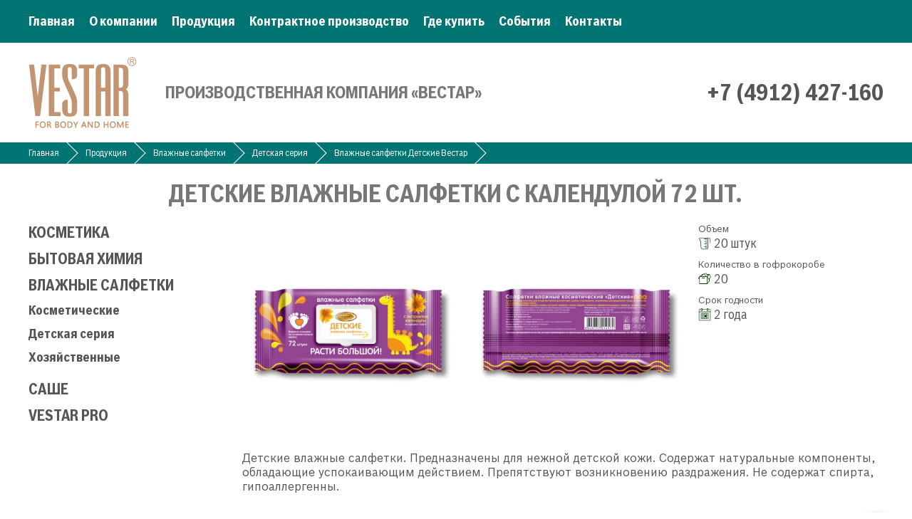

--- FILE ---
content_type: text/html; charset=utf-8
request_url: https://vestar.net/produktsiya/vlazhnye-salfetki/detskaya-seriya/vlazhnye-salfetki-detskie-vestar/:detskie-vlazhnye-salfetki-s-kalenduloj-72-sht
body_size: 19018
content:
<!DOCTYPE html>
<html lang="ru">
<head>
    <meta charset="UTF-8">
        <meta name="viewport" content="width=device-width, user-scalable=no, initial-scale=1.0, maximum-scale=1.0, minimum-scale=1.0">
    <title>Детские влажные салфетки с календулой 72 шт.  | Вестар</title>
    <meta name="keywords" content="Детские,влажные,салфетки,с,календулой,72,шт.,"/>
    <meta name="description" content="Детские влажные салфетки. Предназначены для нежной детской кожи. Содержат натуральные компоненты, обладающие успокаивающим действием. Препятствуют возникновению раздражения. Не содержат спирта, гипоаллергенны."/>
    <meta name="yandex-verification" content="c2b1a9373a79660d"/>
    <style>
        #loader {
            position: fixed;
            top: 50%;
            left: 50%;
            width: 400px;
            height: 400px;
            margin: -200px 0 0 -200px;
            background: url("/tpl/img/logo.png") no-repeat center;
            background-size: contain;
            z-index: 50;
            transition: opacity .3s, top 0s .5s;
        }
    </style>
    <link rel="stylesheet" href="/tpl/css/style.css?1600693245">
    <link rel="stylesheet" href="/tpl/css/adaptive.css?1598989551">
    <script src="/tpl/js/jquery.min.js"></script>
    <script src="/tpl/js/main.js?1570625192"></script>
    <script src="/tpl/js/ajax.js?1570174635"></script>

    <!-- Yandex.Metrika counter -->
    <script type="text/javascript">
        (function (m, e, t, r, i, k, a) {
            m[i] = m[i] || function () {
                (m[i].a = m[i].a || []).push(arguments)
            };
            m[i].l = 1 * new Date();
            k = e.createElement(t), a = e.getElementsByTagName(t)[0], k.async = 1, k.src = r, a.parentNode.insertBefore(k, a)
        })
        (window, document, "script", "https://mc.yandex.ru/metrika/tag.js", "ym");

        ym(57484879, "init", {
            clickmap: true,
            trackLinks: true,
            accurateTrackBounce: true,
            webvisor: true
        });
    </script>
    <noscript>
        <div><img src="https://mc.yandex.ru/watch/57484879" style="position:absolute; left:-9999px;" alt=""/></div>
    </noscript>
    <!-- /Yandex.Metrika counter -->

</head>
<body>
<div id="loader"></div>
<div id="ajax">
    <div id="wrapper"
         class="_url0-produktsiya _page_id-3 _url_level-5 _m-products _inner"
         data-title="Детские влажные салфетки с календулой 72 шт.  | Вестар">


        <nav id="menu">
            <div class="inset">
                <a href="#" id="show_menu">Меню</a>
                <a href="/" class="logo"></a>

                <div class="menu_links">
                    <a href="/">Главная</a>
                                            <a                            href="/o-kompanii">О компании</a>
                                            <a class="active"                            href="/produktsiya">Продукция</a>
                                            <a                            href="/kontraktnoe-proizvodstvo">Контрактное производство</a>
                                            <a                            href="/gde-kupit">Где купить</a>
                                            <a                            href="/sobytiya">События</a>
                                            <a                            href="/kontakty">Контакты</a>
                    


                        <div class="folders">
                <a  class="level1 " href="/produktsiya/kosmetika">Косметика</a>
                        <div class="sub2 ">
                                    <a class="level2 " href="/produktsiya/kosmetika/zhidkoe-mylo">Жидкое мыло</a>
                                                        <a class="level2 " href="/produktsiya/kosmetika/shampuni">Шампуни</a>
                                                        <a class="level2 " href="/produktsiya/kosmetika/geli-dlya-dusha">Гели для душа</a>
                                                        <a class="level2 " href="/produktsiya/kosmetika/pena-dlya-vann">Пена для ванн</a>
                                                        <a class="level2 " href="/produktsiya/kosmetika/maski-dlya-volos">Маски для волос</a>
                                                        <a class="level2 " href="/produktsiya/kosmetika/konditsioner-dlya-volos">Кондиционер для волос</a>
                                                </div>
                    <a  class="level1 " href="/produktsiya/bytovaya-himiya">Бытовая химия</a>
                        <div class="sub2 ">
                                    <a class="level2 " href="/produktsiya/bytovaya-himiya/dlya-posudy">Для посуды</a>
                                                        <a class="level2 " href="/produktsiya/bytovaya-himiya/dlya-stirki">Для стирки</a>
                                                        <a class="level2 " href="/produktsiya/bytovaya-himiya/dlya-uborki-doma">Для уборки дома</a>
                                                        <a class="level2 " href="/produktsiya/bytovaya-himiya/dlya-santehniki">Для сантехники</a>
                                                </div>
                    <a  class="level1 " href="/produktsiya/vlazhnye-salfetki">Влажные салфетки</a>
                        <div class="sub2 active">
                                    <a class="level2 " href="/produktsiya/vlazhnye-salfetki/kosmeticheskie">Косметические</a>
                                                        <a class="level2 " href="/produktsiya/vlazhnye-salfetki/detskaya-seriya">Детская серия</a>
                                            <div class="sub3 active">
                                                            <a class="level3 " href="/produktsiya/vlazhnye-salfetki/detskaya-seriya/bonne-brise-detskie">Bonne Brise Детские</a>
                                                            <a class="level3 " href="/produktsiya/vlazhnye-salfetki/detskaya-seriya/vlazhnye-salfetki-detskie-vestar">Влажные салфетки Детские Вестар</a>
                                                            <a class="level3 " href="/produktsiya/vlazhnye-salfetki/detskaya-seriya/salfetki-detskie-vestar-s-aloe-vera">Детские с Алоэ Вера</a>
                                                    </div>
                                                        <a class="level2 " href="/produktsiya/vlazhnye-salfetki/hozyajstvennye">Хозяйственные</a>
                                                </div>
                    <a  class="level1 " href="/produktsiya/sashe">Саше</a>
                        <a  class="level1 " href="/produktsiya/vestar-pro">VESTAR PRO </a>
                    <hr>
    </div>




                </div>

                <!--a href="http://en.vestar.net/" class="lang round"></a>
                <a href="https://www.wildberries.ru/brands/vestar" target="_blank" class="buy round"></a>
                <a href="#question" class="mail round __question"></a-->

            </div>
        </nav>


        <header id="header">
            <div class="inset">
                <div class="company">
                    <a href="/" class="logo"><img src="/tpl/img/logo.svg" alt=""></a>

                    <h1>Производственная компания «Вестар»</h1>
                </div>

                <a href="tel:+7 (4912) 427-160" class="tel">+7 (4912) 427-160</a>

            </div>
            <hr>
        </header>

        <main>

                            <div id="crumbs">
                    <div class="inset">
                                                    <a class="home" href="/">Главная</a>                                <i></i><a href="/produktsiya/">Продукция</a>                                <i></i><a href="/produktsiya/vlazhnye-salfetki/">Влажные салфетки</a>                                <i></i><a href="/produktsiya/vlazhnye-salfetki/detskaya-seriya/">Детская серия</a>                                <i></i><a href="/produktsiya/vlazhnye-salfetki/detskaya-seriya/vlazhnye-salfetki-detskie-vestar/">Влажные салфетки Детские Вестар</a><i></i>
                                                                        </div>
                </div>
            

                            <div class="inset"><h1>Детские влажные салфетки с календулой 72 шт. </h1></div>
            <section id="products">
    <div class="inset">

                    <div class="folders">
                                    <a  class="level1 " href="/produktsiya/kosmetika">Косметика</a>
                                            <div class="sub2 ">
                                                            <a class="level2 " href="/produktsiya/kosmetika/zhidkoe-mylo">Жидкое мыло</a>
                                                                                            <a class="level2 " href="/produktsiya/kosmetika/shampuni">Шампуни</a>
                                                                                            <a class="level2 " href="/produktsiya/kosmetika/geli-dlya-dusha">Гели для душа</a>
                                                                                            <a class="level2 " href="/produktsiya/kosmetika/pena-dlya-vann">Пена для ванн</a>
                                                                                            <a class="level2 " href="/produktsiya/kosmetika/maski-dlya-volos">Маски для волос</a>
                                                                                            <a class="level2 " href="/produktsiya/kosmetika/konditsioner-dlya-volos">Кондиционер для волос</a>
                                                                                    </div>
                                                        <a  class="level1 " href="/produktsiya/bytovaya-himiya">Бытовая химия</a>
                                            <div class="sub2 ">
                                                            <a class="level2 " href="/produktsiya/bytovaya-himiya/dlya-posudy">Для посуды</a>
                                                                                            <a class="level2 " href="/produktsiya/bytovaya-himiya/dlya-stirki">Для стирки</a>
                                                                                            <a class="level2 " href="/produktsiya/bytovaya-himiya/dlya-uborki-doma">Для уборки дома</a>
                                                                                            <a class="level2 " href="/produktsiya/bytovaya-himiya/dlya-santehniki">Для сантехники</a>
                                                                                    </div>
                                                        <a  class="level1 " href="/produktsiya/vlazhnye-salfetki">Влажные салфетки</a>
                                            <div class="sub2 active">
                                                            <a class="level2 " href="/produktsiya/vlazhnye-salfetki/kosmeticheskie">Косметические</a>
                                                                                            <a class="level2 " href="/produktsiya/vlazhnye-salfetki/detskaya-seriya">Детская серия</a>
                                                                    <div class="sub3 active">
                                                                                    <a class="level3 " href="/produktsiya/vlazhnye-salfetki/detskaya-seriya/bonne-brise-detskie">Bonne Brise Детские</a>
                                                                                    <a class="level3 active" href="/produktsiya/vlazhnye-salfetki/detskaya-seriya/vlazhnye-salfetki-detskie-vestar">Влажные салфетки Детские Вестар</a>
                                                                                    <a class="level3 " href="/produktsiya/vlazhnye-salfetki/detskaya-seriya/salfetki-detskie-vestar-s-aloe-vera">Детские с Алоэ Вера</a>
                                                                            </div>
                                                                                            <a class="level2 " href="/produktsiya/vlazhnye-salfetki/hozyajstvennye">Хозяйственные</a>
                                                                                    </div>
                                                        <a  class="level1 " href="/produktsiya/sashe">Саше</a>
                                                        <a  class="level1 " href="/produktsiya/vestar-pro">VESTAR PRO </a>
                                                    <hr>
            </div>
        

        <div class="center">
            <div class="container">

                 

                
                    <div class="record">
                        <a data-lightbox="image" data-title= Детские влажные салфетки с календулой 72 шт.   href="/uploads/builder/image-m3id111.png" style="background-image: url( /uploads/builder/image-m3id111.png@400x400.jpg )" class="image"></a>
                        <a data-lightbox="image" data-title= Детские влажные салфетки с календулой 72 шт.   href="/uploads/builder/image_inner-m3id111.png" style="background-image: url( /uploads/builder/image_inner-m3id111.png@400x400.jpg )" class="image"></a>
                        <div class="properties">
                            <p class="volume"><i>Объем</i><b>20 штук</b></p>
                            <p class="amount"><i>Количество в гофрокоробе</i><b>20</b></p>
                            <p class="expiration"><i>Срок годности</i><b>2 года</b></p>
                            <!--a href="https://www.wildberries.ru/brands/vestar" target="_blank" class="buy">Купить</a-->
                        </div>
                        <hr>
                        <div class="text">
                            <p>Детские влажные салфетки. Предназначены для нежной детской кожи. Содержат натуральные компоненты, обладающие успокаивающим действием. Препятствуют возникновению раздражения. Не содержат спирта, гипоаллергенны.</p>                        </div>
                        <hr>

                    </div>

                
            </div>
        </div>
        <hr>
    </div>
</section>

</main>
<section id="contacts_line">
    <div class="inset">
        <a href="tel:+7 (4912) 427-160" class="tel">+7 (4912) 427-160</a>
        <a href="mailto:info@vestar.net" class="mail">info@vestar.net</a>
        <a href="/" class="logo"></a>
        <hr>
    </div>
</section>
<footer id="footer">
    <div class="inset">
        <div class="cols">

            <nav class="menu col">
                <b>© 2026 Вестар</b>

                                    <a  href="/o-kompanii">О компании </a>
                                    <a class="active"  href="/produktsiya">Продукция </a>
                                    <a  href="/kontraktnoe-proizvodstvo">Контрактное производство </a>
                                    <a  href="/gde-kupit">Где купить </a>
                                    <a  href="/sobytiya">События </a>
                                    <a  href="/kontakty">Контакты </a>
                
            </nav>
            <div class="categories col">
                <b>Мы предлагаем</b>

                    <div class="folders">
                    <a href="/produktsiya/kosmetika">Косметика</a>
                    <a href="/produktsiya/bytovaya-himiya">Бытовая химия</a>
                    <a href="/produktsiya/vlazhnye-salfetki">Влажные салфетки</a>
                    <a href="/produktsiya/sashe">Саше</a>
                    <a href="/produktsiya/vestar-pro">VESTAR PRO </a>
            </div>



            </div>
            <div class="col company">
                <b>Свяжитесь с нами</b>
                <a href="/kontakty" class="address">г. Рязань, Южный Промузел д. 6 А, офис 404</a>
                <a href="tel:+7 (4912) 427-160" class="tel">+7 (4912) 427-160</a>
                <a href="tel:+7 (4912) 427-159" class="tel">+7 (4912) 427-159</a>
                <a href="mailto:info@vestar.net">info@vestar.net</a>
            </div>

            <hr>

        </div>
    </div>
</footer>

</div>
</div>
<div id="up"></div>
<div id="black"></div>

<form id="popup" action="/public/send" method="post">
    <h2>Написать письмо</h2>
    <input type="hidden" name="url" value="http://vestar.net/produktsiya/vlazhnye-salfetki/detskaya-seriya/vlazhnye-salfetki-detskie-vestar/:detskie-vlazhnye-salfetki-s-kalenduloj-72-sht">
    <input type="hidden" name="title" value="Детские влажные салфетки с календулой 72 шт. ">
    <input type="hidden" name="form" value="">
    <input required type="text" placeholder="Имя" name="name">
    <input  type="tel" placeholder="Номер телефона" name="phone">
    <input required type="email" placeholder="Почта" name="email">
    <textarea required placeholder="Сообщение" name="text"></textarea>
    <input type="submit" value="Отправить">
</form>

<script src="/tpl/js/lightbox/lightbox.min.js"></script>
<link rel="stylesheet" href="/tpl/js/lightbox/lightbox.min.css" type="text/css">

<script src="//code.jivosite.com/widget/r0QsOSUiPz" async></script>

</body>
</html><!-- total time: 0.011, sql time: 0.004, mu: 1.75 mb, mpu: 2 mb -->

--- FILE ---
content_type: text/css
request_url: https://vestar.net/tpl/css/style.css?1600693245
body_size: 27290
content:
@import "/tpl/fonts/BoschSans/BoschSans.css";
@import "/tpl/fonts/BoschSansCond/BoschSansCond.css";

* {
    padding: 0;
    margin: 0;
    outline: 0;
    border: 0;
    box-sizing: border-box;
    font-family: 'Bosch Sans', sans-serif;
}

body {
    background: #fff;
    color: #555;
    font-size: 12pt;
}

a {
    text-decoration: none;
    color: #555;
    transition: color .3s, opacity .3s;
}

p a {
    color: #007472;
}

a:hover {
    color: #019492;
}

.inset {
    width: 1200px;
    margin: 0 auto;
    position: relative;

}

.container {
    display: table;
    width: 100%;
}

hr {
    clear: both;
}

p {
    margin: 0 0 10px 0;
}

img {
    max-width: 100%;
}

h1, h2, h3, h4 {
    font-weight: bold;
    margin: 20px 0 10px 0;
    color: #777;
    font-family: 'Bosch Sans Cond', sans-serif;
    text-transform: uppercase;
}

h1 {
    text-align: center;
    font-size: 26pt;
    margin: 0 0 20px 0;
}

h2 {
    font-size: 28pt;
}

h3 {
    font-size: 18pt;
}

h4 {
    font-size: 16pt;
}

ol, ul {
    margin: 0 0 10px 0;

}

ol, li {
    margin: 10px 0 20px 0;
}


li {
    margin: 0;
    padding: 0;
    list-style-position: inside;
}


ol {
    counter-reset: myCounter;
}

ol li, ul li {
    list-style: none;
}

ol li:before {
    counter-increment: myCounter;
    content: counter(myCounter);
    color: #fff;
    background: #007472;
    display: inline-block;
    text-align: center;
    margin: 1px 10px 1px 0;
    line-height: 20px;
    width: 20px;
    height: 20px;
    border-radius: 20px;
    font-size: 9pt;
}

ul li:before {
    content: '';
    color: #fff;
    background: #007472;
    display: inline-block;
    text-align: center;
    margin: 1px 10px 1px 0;
    line-height: 20px;
    width: 10px;
    height: 10px;
    border-radius: 20px;
    font-size: 9pt;
}


.more {
    display: block;
    position: absolute;
    right: 0;
    top: 46px;
    line-height: 46px;
    font-size: 10pt;
}

#map {
    height: 450px;
    /*border-radius: 5px;*/
    /*overflow: hidden;*/
    margin-bottom: 20px;
}

.page {
    /*padding: 40px 0;*/
    /*background: rgba(255, 255, 255, .5);*/
    margin-bottom: 40px;
}

.page p{
    margin:0 0 10px 0 !important;
}

.page .image {
    width: 50%;
    float: left;
    margin: 0 20px 20px 0;
    /*border-radius: 5px;*/
    cursor: url('/tpl/js/lightbox/zoom_in.png'), pointer;
    /*box-shadow: 0 5px 10px rgba(0, 0, 0, 0.2);*/
    transition: transform .3s;
}

.page .image:hover {
    transform: scale(1.1);
}

.page .video {
    width: 50%;
    float: left;
    margin: 0 20px 20px 0;
    /*border-radius: 5px;*/
    /*box-shadow: 0 5px 10px rgba(0, 0, 0, 0.2);*/
    overflow: hidden;
}

.page .video .frame {
    width: 100%;
    padding-top: 56.25%;
    position: relative;
}

.page .video iframe {
    position: absolute;
    top: 0;
    left: 0;
    height: 100%;
    width: 100%;
}

._url0-informatsiya .page .image {
    width: 100%;
    float: none;
    margin-right: 0;
}

/*
----------------------------------------------------------------------- */

._loaded #loader {
    opacity: 0;
    top: -300px;
}


/*
----------------------------------------------------------------------- */

#wrapper {
    padding-top: 60px;
    opacity: 0;
    transition: opacity 1s;
    min-width: 1200px;
}

._loaded #wrapper {
    opacity: 1;
}

main {
    transition: opacity .5s;
    padding-bottom: 40px;
}

._url0-produktsiya main {
    background: #fff;
}

._loading main {
    opacity: .5;
}


#menu {

    background: #007472;
    position: fixed;
    top: 0;
    left: 0;
    width: 100%;
    transition: .3s;
    height: 60px;
    z-index: 100;
}

._scroll #menu {
    box-shadow: 0 5px 10px 0 rgba(0, 0, 0, 0.4);
    /*background: linear-gradient(to left, #007472, #13C8F3, #007472);*/
}

#menu a {
    font-size: 14pt;
    height: 60px;
    line-height: 60px;
    float: left;
    display: block;
    transition: opacity .3s;
    color: #fff;
    margin-right: 20px;
    font-family: 'Bosch Sans Cond', sans-serif;
    font-weight: bold;
}

#menu a:hover {
    opacity: .8;
}

#menu .folders {
    display: none;
}

#menu .round {
    background: rgba(255, 255, 255, .3) no-repeat center;
    background-size: 24px;
    float: right;
    margin: 10px 0 0 10px;
    width: 40px;
    height: 40px;
    border-radius: 100%;
    line-height: 40px;
    text-align: center;
}

#menu .mail {

    background-image: url("/tpl/img/email.svg");
}

#menu .buy {
    background-image: url("/tpl/img/cart.svg");
}

#menu .lang {
    background: url("/tpl/img/en.svg") no-repeat center;
    background-size: cover;
    color: #555;
    margin-left: 40px;
}

#menu .logo {
    margin: 0;
    background: url("/tpl/img/logo_white.svg") no-repeat 0 50%;
    width: 0;
    background-size: auto 30px;
    transition: .3s;
}

._scroll #menu .logo {
    width: 70px;
    margin-right: 20px;
}

#show_menu {
    display: none !important;
    z-index: 110;
    left: 0;
    top: 0;
    padding-left: 35px;
    color: #fff;
    background: url(/tpl/img/menu.svg) no-repeat 0 50%;
    background-size: 24px;
    margin: 0;
}


/*
----------------------------------------------------------------------- */
#sub_pages {
    width: 260px;
    float: left;
}

#sub_pages a {
    color: #007472;
    font-family: 'Bosch Sans Cond', sans-serif;
    font-weight: bold;
    display: block;
    margin-bottom: 10px;
    font-size: 16pt;
    text-transform: uppercase;
}

#sub_pages a:hover, #sub_pages a.active {
    color: #007472;
}

.sub_pages_text {
    margin-left: 300px;
}

/*
----------------------------------------------------------------------- */
#header {
    padding: 20px 0;
    line-height: 100px;
}

#header .company {
    float: left;
}

#header h1 {
    white-space: nowrap;
    margin: 0;
    font-size: 18pt;

}

#header .logo {

}

#header .logo img {
    height: 100px;
    width: auto;
    display: block;
    float: left;
    margin-right: 40px;
}


#header .tel {
    display: block;
    font-size: 24pt;
    text-align: right;
    font-weight: bold;
    font-family: 'Bosch Sans Cond', sans-serif;
    float: right;
    color: #555;
}


/*
----------------------------------------------------------------------- */

/*slider*/

#slider {
    position: relative;
    overflow: hidden;
    width: 100%;
}

#slider .slides {
    position: relative;
    height: 0;
    padding-top: 34%;
}

#slider .slide {
    position: absolute;
    top: 0;
    left: 0;
    width: 100%;
    background: no-repeat center;
    background-size: cover;
    height: 100%;
    /*border-radius: 5px;*/
    display: block;
    opacity: 0;
    transition: opacity 1s;
    /*box-shadow: 0 5px 10px 0 rgba(0, 0, 0, 0.2);*/
    overflow: hidden;
}

#slider .slide .info {
    color: #007472;
    position: absolute;
    background: rgba(255, 255, 255, .8);
    padding: 20px;
    z-index: 5;
    top: 20px;
    left: 20px;
    border-radius: 5px;
    opacity: 0;
    transform: translateY(-200px);
    font-size: 14pt;
    overflow: hidden;
    max-width: 50%;
    display: none;
}

#slider .slide .info h2 {
    margin: 0 0 20px 0;
    font-size: 28pt;
    color: #007472;
}

/*slider animation*/
#slider .visible .info {
    opacity: 1;
    transition: transform 1s 1s;
    transform: translateY(0);
    max-height: 50%;
    padding: 20px;
}

#slider .hidden .info {
    transition: transform 1s 1s, opacity 1s 1s;
    opacity: 0;
    transform: translateY(-200px);
}

#slider .visible {
    z-index: 2;
    opacity: 1;
}

#slider .control {
    width: 60px;
    height: 60px;
    background: rgba(0, 0, 0, .2) no-repeat center;
    background-size: 24px;
    z-index: 20;
    position: absolute;
    border-radius: 100%;
    margin-top: -30px;
    cursor: pointer;
    top: 50%;
    opacity: .5;
    transition: opacity .3s;
}

#slider .control:hover {
    opacity: 1;
}

#slider .left {
    left: 50%;
    margin-left: -600px;
    background-image: url(/tpl/img/left.svg);
}

#slider .right {
    right: 50%;
    margin-right: -600px;
    background-image: url(/tpl/img/right.svg);
}

/*
----------------------------------------------------------------------- */

#categories {
}

#categories .inset {
    padding: 40px 0;
}

#categories h2 {
    margin: 0 0 20px 0;
    text-align: center;
}

#categories .items {
    margin: 0 -10px;
}

#categories .items:hover .item {
    opacity: .3;
}

#categories .item {
    width: 285px;
    display: block;
    margin: 0 10px;
    float: left;
    transition: .3s;
    position: relative;
}

#categories .item:hover {

    z-index: 2;
    position: relative;
    opacity: 1 !important;
}

#categories .item .image {
    display: block;
    background: no-repeat center;
    background-size: contain;
    padding-top: 100%;
    transition: .3s;
    z-index: 10;
    position: relative;
}

#categories .item:hover .image {
    transform: scale(1.5) translateY(-10px);
}

#categories .item .image_l, #categories .item .image_r {
    display: block;
    background: no-repeat center;
    background-size: contain;
    padding-top: 100%;
    transition: .3s 0s;
    position: absolute;
    top: -10px;
    left: 50%;
    margin-left: -100px;
    opacity: 0;
    width: 200px;
    height: 200px;
}

#categories .item:hover .image_l {
    transform: translateX(-100px);
    opacity: 1;
    transition: .3s .1s;
}

#categories .item:hover .image_r {
    transform: translateX(100px);
    opacity: 1;
    transition: .3s .1s;
}

#categories .item .title {
    display: block;
    text-align: center;
    font-size: 18pt;
    font-family: 'Bosch Sans Cond', sans-serif;
    text-transform: uppercase;
}

/*
----------------------------------------------------------------------- */

#products {
    /*background: #fff url("/tpl/img/bg_clear.jpg") no-repeat center;*/
    /*background-size: cover;*/
    /*margin-bottom: 40px;*/
    /*padding: 20px 0;*/
    /*background: #fff;*/
}

#products h2 {
    margin: 0 0 20px 0;
    text-align: center;
}

#products .items,
#products .sub_folders {
    margin: 0 -10px;
}

#products .item {
    width: 286px;
    overflow: hidden;
    display: block;
    margin: 0 10px 20px 10px;
    padding: 10px;
    float: left;
    background: #fff;
    transition: .3s;
    /*border-radius: 5px;*/
    /*box-shadow: 0 5px 10px rgba(0, 0, 0, 0.2);*/
}

#products .item:hover {
    box-shadow: 0 10px 20px rgba(0, 0, 0, 0.2);
    transform: scale(1.1);
    z-index: 5;
    position: relative;
}

#products .sub_folders .item {
    background: none;
    box-shadow: none;
    /*width: 210px;*/
    padding: 0;
}

#products .item .image {
    display: block;
    background: no-repeat center;
    background-size: contain;
    padding-top: 100%;
    margin-bottom: 10px;
}

#products .item .title {
    display: block;
    /*color: #007472;*/
    transition: .3s;
    height: 40px;
    line-height: 20px;
    text-align: center;
    font-size: 14pt;
    overflow: hidden;
    padding: 0 20px;
    font-family: 'Bosch Sans Cond', sans-serif;
    font-weight: normal;
}

#products .sub_folders .item .title {
    font-size: 16pt;
    font-weight: bold;
}

#products .item:hover .title {
    color: #007472;
}


/*
----------------------------------------------------------------------- */

#products .folders {
    width: 260px;
    float: left;
}


#products .folders .sub2, #menu .folders .sub2 {
    margin-bottom: 20px;
    display: none;
}

._url_level-1 #products .folders .sub2, ._url_level-1 #menu .folders .sub2 {
    /*display: block;*/
}

#products .folders .sub2.active, #menu .folders .sub2.active {
    display: block;
}

#products .folders .sub3, #menu .folders .sub3 {
    margin-bottom: 20px;
    display: none;
}

#products .folders .sub3.active, #menu .folders .sub3.active {
    /*display: block;*/
}


#products .folders a, #menu .folders a {
    /*color: #007472;*/
    font-family: 'Bosch Sans Cond', sans-serif;
    font-weight: bold;
    display: block;
    margin-bottom: 10px;
}

#products .folders .level1, #menu .folders .level1 {
    font-size: 16pt;
    /*background: no-repeat right 15px top 50%;*/
    /*background-size: 20px;*/
    text-transform: uppercase;

}

#products .folders .level2, #menu .folders .level2 {
    font-size: 14pt;
}

#products .folders a:hover, #menu .folders a:hover {
    /*background-color: #007472;*/
    color: #007472;
}

#products .folders a.active, #menu .folders a.active {
    /*background-color: #007472;*/
    color: #007472;
}


/*
----------------------------------------------------------------------- */

#products .center {
    margin-left: 300px;
}

#products .record .image {
    display: block;
    margin: 0 20px 20px 0;
    background: no-repeat center;
    background-size: contain;
    width: 300px;
    height: 300px;
    float: left;
    /*border-radius: 5px;*/
    cursor: url('/tpl/js/lightbox/zoom_in.png'), pointer;
    /*box-shadow: 0 5px 10px rgba(0, 0, 0, 0.2);*/
}

#products .properties {
    float: left;
    /*overflow: auto;*/
    margin-bottom: 10px;
}

#products .properties p {
    margin: 0 0 10px 0;
}

#products .properties i {
    display: block;
    font-style: normal;
    font-size: 10pt;

}

#products .properties b {
    display: block;
    font-size: 14pt;
    font-family: 'Bosch Sans Cond', sans-serif;
    background: no-repeat left center;
    background-size: 18px;
    padding-left: 22px;
    font-weight: normal;

}

#products .properties .amount b {
    background-image: url('/tpl/img/box.png');
}

#products .properties .expiration b {
    background-image: url('/tpl/img/date.png');
}

#products .properties .volume b {
    background-image: url('/tpl/img/volume.png');
}

#products .record .buy {
    background: #007472;
    padding: 10px 20px;
    color: #fff;
    border-radius: 5px;
    margin-top: 20px;
    display: block;
    text-align: center;
}

/*
----------------------------------------------------------------------- */

/*production*/

#contract {
    /*background: url("/tpl/img/bg_clear_bright.jpg") no-repeat center;*/
    /*background-size: cover;*/
    /*color: #fff;*/
    /*text-shadow: 1px 1px 0 rgba(0,0,0,.5);*/
    font-size: 14pt;
    background: rgba(255, 255, 255, .2);
}

#contract .inset {
    padding: 40px 0;
}

#contract * {
    /*color: #fff;*/
}

#contract h2 {
    margin: 0 0 20px 0;
    text-align: center;
}

#contract .content {
    margin-bottom: 40px;
}

#contract .items {
    margin: 0 -10px;
}

#contract .item {
    display: block;
    border-radius: 10px;
    float: left;
    width: 285px;
    margin: 0 10px;
}

#contract .item .image {
    display: block;
    border-radius: 100%;
    width: 150px;
    height: 150px;
    margin: 0 auto 20px auto;
    background: #007472 radial-gradient(at 40px 45px, #00bcba, #007472);
    transition: .3s;
    box-shadow: 0 5px 10px rgba(0, 0, 0, .2);
}

#contract .item:hover .image {
    box-shadow: 0 10px 20px rgba(0, 0, 0, .2);
    transform: scale(1.1);
}

#contract .item .icon {
    display: block;
    width: 100%;
    height: 100%;
    background: no-repeat center;
    background-size: 50px;
    opacity: .8;
    transition: .3s;
}

#contract .item:hover .icon {
    opacity: 1;
    transform: scale(1.1);
}

#contract .item .title {
    font-size: 18pt;
    display: block;
    text-align: center;
    margin-bottom: 10px;
    font-family: 'Bosch Sans Cond', sans-serif;
    text-transform: uppercase;
}

#contract .item .text {
    font-size: 12pt;
    text-align: center;
    margin: 0;
}

/*
----------------------------------------------------------------------- */

/*about*/
#about {
    background: rgba(255, 255, 255, .5);
    font-size: 14pt;
}

#about .inset {
    padding: 40px 0;
}

#about h2 {
    text-align: center;
    margin: 0 0 20px 0;
}

/*
----------------------------------------------------------------------- */
/*events*/
#articles {
}

._home #articles .inset {
    padding: 40px 0 0 0;
}

#articles h2 {
    text-align: center;
    margin: 0 0 20px 0;
}

#articles .items {
    margin: 0 -10px;

}

#articles .item {
    display: block;
    float: left;
    width: 386px;
    margin: 0 10px 20px 10px;
    min-height: 80px;
    transition: .3s;

}

#articles .item .image {
    width: 100%;
    padding-top: 56.25%;
    background: no-repeat center;
    -webkit-background-size: cover;
    background-size: cover;
    display: block;
    margin-bottom: 10px;
    /*border-radius: 5px;*/
    /*box-shadow: 0 5px 10px rgba(0, 0, 0, 0.2);*/
    transition: .3s;
    position: relative;
}

#articles .item:hover .image {
    box-shadow: 0 10px 20px rgba(0, 0, 0, 0.2);
    transform: scale(1.1);
    z-index: 2;
}

#articles .item .title {
    font-size: 16pt;
    display: block;
    transition: .3s;
    /*color: #007472;*/
    height: 54px;
    overflow: hidden;
    line-height: 27px;
    font-family: 'Bosch Sans Cond', sans-serif;
    font-weight: normal;
}

#articles .item:hover .title {
    color: #007472;

}

#articles .item .short {
    position: absolute;
    top: 0;
    left: 0;
    padding: 20px;
    width: 100%;
    height: 100%;
    font-style: normal;
    background: #007472 ;
    /*border-radius: 5px;*/
    color: #fff;
    opacity: 0;
    transition: opacity .3s;
    font-size: 12pt;
}

#articles .item:hover .short {
    /*opacity: 1;*/
    transition: opacity .3s .3s;
}

/*
----------------------------------------------------------------------- */

#contacts_line {
    background: #007472 ;

}

#contacts_line .inset {
    padding: 20px 0;

}

#contacts_line a {
    display: block;
    color: #fff;
    font-size: 20pt;
    line-height: 40px;
    opacity: .8;
    transition: opacity .3s;
    font-family: 'Bosch Sans Cond', sans-serif;
}

#contacts_line a:hover {
    opacity: 1;
}

#contacts_line .tel {
    float: left;
    background: url("/tpl/img/phone.svg") no-repeat left center;
    background-size: 32px;
    padding-left: 40px;
}

#contacts_line .mail {
    float: right;
    background: url("/tpl/img/email.svg") no-repeat left center;
    background-size: 32px;
    padding-left: 40px;
}

/*----------------------------------------------------------------------- */
/*footer*/
#footer {
    /*color: #007472;*/
    /*background: rgba(65, 129, 5, 0.5);*/
    /*background: #555;*/
}

#footer .inset {
    padding: 60px 0 80px 0;
}

#footer .cols {
    margin: 0 -10px;
}

#footer .col {
    float: left;
    width: 386px;
    margin: 0 10px;
}

#footer .col b {
    display: block;
    margin: 0 0 10px 0;
    font-size: 12pt;
    font-family: 'Bosch Sans Cond', sans-serif;
    text-transform: uppercase;
}

#footer .col a {
    display: block;
    text-decoration: none;
    margin: 0 0 5px 0;
    /*color: #007472;*/
    font-family: 'Bosch Sans Cond', sans-serif;
}

#footer .col a:hover {
    color: #007472;
}

/*
----------------------------------------------------------------------- */

._scroll #up {
    bottom: 60px;
}

#up {
    position: fixed;
    right: 20px;
    bottom: -60px;
    transition: .3s;
    width: 60px;
    height: 60px;
    background: #007472 url(/tpl/img/up.svg) no-repeat center;
    background-size: 32px;
    border-radius: 100%;
    box-shadow: 0 5px 10px rgba(0, 0, 0, 0.5);
    cursor: pointer;
    z-index: 20;
}

#up:hover {
    background-color: #007472;
}

/*
----------------------------------------------------------------------- */

/*popup*/
#popup {
    top: -300px;
    transition: top .5s;
    width: 300px;
    padding: 20px;
    position: fixed;
    /*border-radius: 5px;*/
    background: #fff;
    z-index: 200;
    display: block;
    left: 50%;
    transform: translate(-50%, -50%);
}

._popup #popup {
    top: 50%;
}

#popup h2 {
    font-size: 18pt;
    margin: 0 0 10px 0;
    font-weight: normal;
}

#popup input, #popup textarea {
    border: 1px solid #ddd;
    font-size: 12pt;
    height: 40px;
    width: 100%;
    line-height: 38px;
    display: block;
    padding: 0 10px;
    margin-bottom: 10px;
    border-radius: 5px;
    -moz-appearance: none;
    -webkit-appearance: none;
}

#popup textarea {
    height: 100px;
}

#popup input[type=submit] {
    background: #007472;
    color: #ffffff;
    cursor: pointer;
    border: none;
    transition: .3s;
    margin-bottom: 0;
}

#popup input[type=submit]:hover {
    background-color: #007472;
}

input:required, textarea:required {
    border-left-color: #007472 !important;
}

._popup #black {
    display: block;
}

#black {
    position: fixed;
    width: 100%;
    height: 100%;
    top: 0;
    background: rgba(0, 0, 0, 0.7) no-repeat top 20px right 20px;
    background-size: 40px;
    z-index: 150;
    left: 0;
    display: none;
    cursor: pointer;
}

/*
----------------------------------------------------------------------- */

#crumbs {
    background: #007472 ;
    height: 30px;
    overflow: hidden;
    font-size: 10pt;
    margin-bottom: 20px;
    line-height: 30px;
}

#crumbs a {
    display: block;
    float: left;
    text-decoration: none;
    font-size: 10pt;
    transition: .3s;
    font-family: 'Bosch Sans Cond', sans-serif;
    color: #fff;

}

#crumbs a:hover {
    color: #007472;
}

#crumbs b {
    font-weight: normal;
    display: block;
    float: left;
    font-family: 'Bosch Sans Cond', sans-serif;
    color: #fff;
}

#crumbs i {
    display: block;
    float: left;
    width: 22px;
    height: 22px;
    border-right: 1px solid #fff;
    border-top: 1px solid #fff;
    transform: rotate(45deg);
    -webkit-transform: rotate(45deg);
    position: relative;
    top: 4px;
    margin-right: 15px;

}

/*
----------------------------------------------------------------------- */

#attach a {
    text-decoration: none
}

#attach .youtube {
    width: 1160px;
    height: 682px;
    margin: 20px 0;
}

#attach .images {
    position: relative;
    margin-top: 40px;
}

#attach .images .scroll {

    height: auto;
    overflow: auto;
    white-space: nowrap;
    padding: 20px 0;
    -webkit-overflow-scrolling: touch;
}

#attach ::-webkit-scrollbar {
    height: 2px;
    width: 2px;
    background: transparent;
}

#attach ::-webkit-scrollbar-thumb {
    background: rgba(0, 0, 0, 0.2);
    border-radius: 10px;
}

#attach ::-webkit-scrollbar-corner {
    display: none;
}

#attach .images .item-image img {
    width: auto;
    height: 320px;
    display: inline-block;
    margin: 0 10px 0 0;
    /*border-radius: 5px;*/
    cursor: url(/tpl/js/lightbox/zoom_in.png), pointer;
    transition: transform .3s;
}

#attach .images .item-image img:hover {
    transform: scale(1.1);
}


#attach .images .nav {
    display: block;
    width: 60px;
    height: 60px;
    position: absolute;
    top: 50%;
    margin-top: -40px;
    background: rgba(0, 0, 0, .3) no-repeat center;
    background-size: 32px;
    border-radius: 100%;
    cursor: pointer;
    transition: .3s;
    z-index: 20;
}

#attach .images:hover .nav {
    opacity: 1;
}

#attach .images .nav:hover {
    background-color: rgba(0, 0, 0, .5);
}

#attach .images .next {
    right: 10px;
    background-image: url(/tpl/img/right.svg);
    background-position: 17px 50%;
}

#attach .images .prev {
    left: 10px;
    background-image: url(/tpl/img/left.svg);
    background-position: 12px 50%;
}

.zoom {
    cursor: url(/tpl/js/lightbox/zoom_in.png), pointer;
}

#attach .links {
    margin: 20px 0;
}

#attach .links .item-link {
    display: block;
    background: no-repeat left center;
    padding: 2px 0 2px 20px
}

#attach .files {
    margin-top: 40px;
}

#attach .item-file {
    margin-bottom: 10px;
    display: block;
    transition: .3s;
}

#attach .item-file:hover {
}

#attach .item-file .title {
    /*color: #526A7D;*/
    font-size: 14pt;
    font-weight: normal;
    line-height: 20px;
    display: block;
    transition: .3s;
}

#attach .item-file:hover .title {
    /*color: #2d9ed2;*/
}

#attach .item-file .text {
    margin-left: 40px;
}

#attach .item-file .filetype {
    background: #007472;
    width: 30px;
    height: 40px;
    line-height: 40px;
    float: left;
    text-align: center;
    border-radius: 5px 12px 5px 5px;
    position: relative;
    font-weight: normal;
    font-size: 8pt;
    color: #fff;
}

#attach .item-file .info {
    font-size: 10pt;
    color: #999;

}

#attach .item-file .info i {
    font-style: normal;
}

#attach .item-file .info b {
    margin-right: 20px;
}

/*
----------------------------------------------------------------------- */


#logos img {
    width: 25%;
    height: auto;
    margin: 0;
    display: block;
    float: left;
}

/*
----------------------------------------------------------------------- */

#paginator {
    margin-bottom: 40px;
    line-height: 40px;
    height: 40px;
}

._url0-produktsiya #paginator {
    margin-left: 300px;
}

.url0_katalog #paginator {
    padding-left: 300px;
}

#paginator a {
    display: block;
    padding: 0 10px;
    height: 40px;
    line-height: 40px;
    float: left;
    margin-right: 5px;
    text-decoration: none;
    color: #007472;
    /*background: #fff;*/
}

#paginator b {
    display: block;;
    /*padding: 10px;*/
    float: left;
    margin-right: 5px;
    background: #007472;
    color: #fff;
    font-weight: normal;
    height: 40px;
    line-height: 40px;
    width: 40px;
    text-align: center;
    border-radius: 40px;
}

#paginator i {
    display: block;
    padding: 0 10px;
    height: 40px;
    line-height: 40px;
    float: left;
    margin-right: 5px;
}

#paginator a:hover {
    /*background: #fff;*/
    color: #007472;
}

/*
----------------------------------------------------------------------- */
#e404 {
    text-align: center;
    background: url("/tpl/img/logo.png") no-repeat 50% 20px;
    background-size: auto 60px;
    padding: 100px 0 20px 0;
    color: #625F5F;
    text-shadow: 0 1px #fff
}

#e404 .e404 {
    font-size: 60pt;
    font-weight: bold;
    color: #aaa
}

body.e404 {
    /*background: #fff;*/
}

#e404 a {
    /*color: #19b6ca;*/
}


--- FILE ---
content_type: text/css
request_url: https://vestar.net/tpl/css/adaptive.css?1598989551
body_size: 7865
content:
#wrapper::before {
    position: fixed;
    bottom: 20px;
    left: 20px;
    z-index: 1000;
    background: #000;
    color: #fff;
    padding: 5px 10px;
    font-size: 10pt;
    opacity: 0.3;
    display: none;
}

/* tablet
----------------------------------------------------------------------- */

@media screen and (max-width: 1260px) {
    #wrapper::before {
        content: "tablet";
    }

    #wrapper {
        min-width: auto;
    }

    .drop,
    .clover {
        display: none;
    }


    .inset {
        width: 900px;
    }


    #menu .inset {
        width: 100%;
        padding: 0 20px;
    }

    #show_menu {
        display: block !important;
        z-index: 11;
        position: relative;
    }

    ._menu #show_menu {
        background-image: url(/tpl/img/close.svg);
    }

    #menu .menu_links {
        position: fixed;
        bottom: 0;
        width: 290px;
        transition: left 0.5s;
        background: #0a7b83 linear-gradient(to bottom, #0a7b83, #338f96);
        color: #fff;
        left: -290px;
        overflow: auto;
        margin: 0;
        z-index: 1;
        display: block;
        padding: 20px 0;
        height: calc(100% - 60px);
        -webkit-overflow-scrolling: touch;
    }

    #menu .menu_links a {
        padding: 0 20px;
        margin-right: 0;
        height: 40px;
        line-height: 40px;
        float: none;
    }

    #menu .menu_links .menu_l {
        margin-bottom: 40px;
    }

    ._menu #menu .menu_links {
        left: 0;
    }

    ._menu #black {
        display: block;
        z-index: 11;
    }

    #menu .logo {
        display: none;
    }

    #menu .folders {
        display: block;
        padding-top: 40px;
        width: auto;
    }

    #menu .folders .level2 {
        margin-left: 20px;
    }

    #menu .folders a {
        margin: 0;
        font-size: 14pt !important;
        color: #fff;
    }

    #header h1 {
        font-size: 15pt;
    }

    #slider .right {
        margin-right: -455px;
    }

    #slider .left {
        margin-left: -455px;
    }

    #categories .item {
        width: 210px;
    }

    #categories .item:hover .image {
        transform: none;
    }

    #categories .item .image_l,
    #categories .item .image_r {
        display: none;
    }

    #categories .item:nth-child(5) {
        margin: 0 134px 0 40px;
    }

    #contract .item {
        width: 440px;
        margin-bottom: 30px;
    }



    #articles .items {
        margin: 0;
    }

    #articles .item {
        width: 280px;
    }

    #articles .item:hover .image {
        transform: none;
    }

    #products .item {
        width: 210px;
    }

    #products .folders {
        display: none;
    }

    #products .center {
        margin-left: 0;
    }

    #products .record .image {
        width: 280px;
        height: 280px;
    }

    #sub_pages {
        width: 100%;
        margin-bottom: 20px;
    }

    #sub_pages a {
        float: left;
        margin-right: 20px;
    }

    .page .sub_pages_text {
        margin-left: 0;
    }

    #page .video,
    #page .photo {
        width: 100%;
    }

    #attach .images .nav {
        display: none;
    }

    #footer .col {
        width: 286px;
    }

    #footer .col a {
        padding: 5px 0;
    }

    #paginator {
        margin-left: 0 !important;
    }

    ._scroll #up {
        bottom: 105px;
    }
}

/* phablet
----------------------------------------------------------------------- */

@media screen and (max-width: 960px) {
    #wrapper::before {
        content: "phablet";
    }

    .inset {
        width: 700px;
    }

    #header {
        line-height: normal !important;
    }

    #header .company {
        float: none;
    }

    #header .company .logo img {
        float: none;
        margin-bottom: 20px;
        margin-left: 50%;
        transform: translateX(-50%);
    }

    #header .company h1 {
        margin-bottom: 20px;
    }

    #header .tel {
        text-align: center;
        float: none;
        font-size: 14pt;
    }

    #slider .right {
        margin-right: -355px;
    }

    #slider .left {
        margin-left: -355px;
    }

    #categories .item {
        width: 160px;
    }

    #contacts h2 {
        margin-bottom: 0;
    }

    #contract .items {
        margin: 0;
    }

    #contract .items .item {
        width: 330px;
    }

    #articles .item {
        width: 213px;
    }

    #products .item {
        width: 220px;
    }

    #products .record .image {
        width: 240px;
        height: 240px;
    }

    #footer .col {
        width: 220px;
    }
}

/* phone
----------------------------------------------------------------------- */

@media screen and (max-width: 760px) {
    #wrapper::before {
        content: "phone";
    }

    .more {
        position: relative;
        right: auto;
        top: auto !important;
        text-align: center;
    }

    #loader {
        -webkit-background-size: 300px;
        background-size: 300px;
    }

    .inset {
        width: 100%;
        padding: 0 20px;
    }

    h1 {
        font-size: 20pt;
    }

    #header h1 {
        white-space: normal;
    }

    #slider .control {
        display: none;
    }

    #categories .inset {
        padding: 20px 0;
    }

    #categories .items {
        margin: 0;
    }

    #categories .item {
        width: 100%;
        margin: 0;
    }

    #categories .item:nth-child(4) {
        margin: 0;
    }

    #categories .item:nth-child(5) {
        margin: 0;
    }

    #contract .inset {
        padding: 20px;
    }

    #contract h2 {
        margin: 0;
    }

    #contract .item {
        width: 100% !important;
        margin: 0 0 20px 0;
    }

    #about .inset {
        padding: 20px;
    }

    #about h2 {
        margin: 0 0 40px 0;
    }

    #about .more {
        position: absolute;
        left: 50%;
        transform: translateX(-50%);
        top: 60px !important;
    }

    ._home #articles .inset {
        padding: 20px;
    }

    #articles h2 {
        margin: 0;
    }

    #articles .items {
        margin: 0;
    }

    #articles .item {
        margin: 0 0 20px 0;
        width: 100%;
    }

    #contacts_line .inset {
        padding: 20px;
    }

    #contacts_line a {
        font-size: 20pt;
        background-size: 25px !important;
    }

    #contacts_line .tel {
        float: none;
    }

    #contacts_line .mail {
        float: none;
    }

    #products .folders {
        display: none;
    }

    #products .center {
        margin-left: 0;
    }

    #products .sub_folders .item:hover {
        transform: none;
    }

    #products .item {
        width: 100%;
        margin: 0 0 20px 0;
    }

    #products .item:hover {
        transform: none;
    }

    #products .record .image {
        width: 100%;
        margin: 0 0 20px 0;
    }

    #products .properties {
        width: 100%;
    }

    #products .record .buy {
        width: 100%;
    }

    .page .image {
        width: 100%;
    }

    #logos img {
        width: 50%;
    }

    #attach a {
        float: left;
        width: 100%;
        margin-bottom: 20px;
    }

    #attach a img {
        height: auto !important;
        width: 100% !important;
    }

    #footer .inset {
        padding: 40px 20px 80px 20px;
    }

    #footer .cols {
        margin: 0;
    }

    #footer .col {
        margin: 0 0 20px 0;
        text-align: center;
        width: 100%;
    }
}


--- FILE ---
content_type: text/css
request_url: https://vestar.net/tpl/fonts/BoschSans/BoschSans.css
body_size: 3728
content:
@font-face {
    font-family: 'Bosch Sans';
    src: url('BoschSans-BlackItalic.eot');
    src: url('BoschSans-BlackItalic.eot?#iefix') format('embedded-opentype'),
        url('BoschSans-BlackItalic.woff2') format('woff2'),
        url('BoschSans-BlackItalic.woff') format('woff'),
        url('BoschSans-BlackItalic.ttf') format('truetype');
    font-weight: 900;
    font-style: italic;
}

@font-face {
    font-family: 'Bosch Sans';
    src: url('BoschSans-Black.eot');
    src: url('BoschSans-Black.eot?#iefix') format('embedded-opentype'),
        url('BoschSans-Black.woff2') format('woff2'),
        url('BoschSans-Black.woff') format('woff'),
        url('BoschSans-Black.ttf') format('truetype');
    font-weight: 900;
    font-style: normal;
}

@font-face {
    font-family: 'Bosch Sans';
    src: url('BoschSans-Medium.eot');
    src: url('BoschSans-Medium.eot?#iefix') format('embedded-opentype'),
        url('BoschSans-Medium.woff2') format('woff2'),
        url('BoschSans-Medium.woff') format('woff'),
        url('BoschSans-Medium.ttf') format('truetype');
    font-weight: 500;
    font-style: normal;
}

@font-face {
    font-family: 'Bosch Sans';
    src: url('BoschSans-Light.eot');
    src: url('BoschSans-Light.eot?#iefix') format('embedded-opentype'),
        url('BoschSans-Light.woff2') format('woff2'),
        url('BoschSans-Light.woff') format('woff'),
        url('BoschSans-Light.ttf') format('truetype');
    font-weight: 300;
    font-style: normal;
}

@font-face {
    font-family: 'Bosch Sans';
    src: url('BoschSans-Bold.eot');
    src: url('BoschSans-Bold.eot?#iefix') format('embedded-opentype'),
        url('BoschSans-Bold.woff2') format('woff2'),
        url('BoschSans-Bold.woff') format('woff'),
        url('BoschSans-Bold.ttf') format('truetype');
    font-weight: bold;
    font-style: normal;
}

@font-face {
    font-family: 'Bosch Sans';
    src: url('BoschSans-BoldItalic.eot');
    src: url('BoschSans-BoldItalic.eot?#iefix') format('embedded-opentype'),
        url('BoschSans-BoldItalic.woff2') format('woff2'),
        url('BoschSans-BoldItalic.woff') format('woff'),
        url('BoschSans-BoldItalic.ttf') format('truetype');
    font-weight: bold;
    font-style: italic;
}

@font-face {
    font-family: 'Bosch Sans';
    src: url('BoschSans-RegularItalic.eot');
    src: url('BoschSans-RegularItalic.eot?#iefix') format('embedded-opentype'),
        url('BoschSans-RegularItalic.woff2') format('woff2'),
        url('BoschSans-RegularItalic.woff') format('woff'),
        url('BoschSans-RegularItalic.ttf') format('truetype');
    font-weight: normal;
    font-style: italic;
}

@font-face {
    font-family: 'Bosch Sans';
    src: url('BoschSans-Regular.eot');
    src: url('BoschSans-Regular.eot?#iefix') format('embedded-opentype'),
        url('BoschSans-Regular.woff2') format('woff2'),
        url('BoschSans-Regular.woff') format('woff'),
        url('BoschSans-Regular.ttf') format('truetype');
    font-weight: normal;
    font-style: normal;
}

@font-face {
    font-family: 'Bosch Sans';
    src: url('BoschSans-MediumItalic.eot');
    src: url('BoschSans-MediumItalic.eot?#iefix') format('embedded-opentype'),
        url('BoschSans-MediumItalic.woff2') format('woff2'),
        url('BoschSans-MediumItalic.woff') format('woff'),
        url('BoschSans-MediumItalic.ttf') format('truetype');
    font-weight: 500;
    font-style: italic;
}

@font-face {
    font-family: 'Bosch Sans';
    src: url('BoschSans-LightItalic.eot');
    src: url('BoschSans-LightItalic.eot?#iefix') format('embedded-opentype'),
        url('BoschSans-LightItalic.woff2') format('woff2'),
        url('BoschSans-LightItalic.woff') format('woff'),
        url('BoschSans-LightItalic.ttf') format('truetype');
    font-weight: 300;
    font-style: italic;
}



--- FILE ---
content_type: image/svg+xml
request_url: https://vestar.net/tpl/img/up.svg
body_size: 618
content:
<svg xmlns="http://www.w3.org/2000/svg" xmlns:xlink="http://www.w3.org/1999/xlink" viewBox="0 0 50 50" version="1.1">
<g id="surface1">
<path style="fill:#ffffff " d="M 25 7.21875 L 23.59375 8.65625 L 13.6875 18.53125 C 12.902344 19.316406 12.902344 20.589844 13.6875 21.375 C 14.472656 22.160156 15.746094 22.160156 16.53125 21.375 L 23 14.875 L 23 40 C 22.988281 40.722656 23.367188 41.390625 23.992188 41.753906 C 24.613281 42.121094 25.386719 42.121094 26.007813 41.753906 C 26.632813 41.390625 27.011719 40.722656 27 40 L 27 14.875 L 33.46875 21.375 C 34.253906 22.160156 35.527344 22.160156 36.3125 21.375 C 37.097656 20.589844 37.097656 19.316406 36.3125 18.53125 L 26.40625 8.65625 Z "/>
</g>
</svg>

--- FILE ---
content_type: application/javascript
request_url: https://vestar.net/tpl/js/ajax.js?1570174635
body_size: 4022
content:
var $ajax, SCROLLS = [], SCROLL;
$(function () {

    $ajax = $('#ajax');
    afterLoad();


    /* a ajax load
----------------------------------------------------------------------- */
    $body.on('click', 'a[ajax!="no"][target!="_blank"][href!=""][href!="#"]:not(.__modal):not(.__open):not(.__order):not([href^="/uploads/"]):not([href^="#"]):not([href^="mailto:"]):not([href^="http"])', function () {
        $body.addClass('_loading');
        var href = $(this).attr('href');
        var ajax = $(this).attr('ajax');
        var redirect = $(this).attr('data-redirect');

        SCROLL = 0;
        SCROLLS[document.location.pathname] = $(window).scrollTop();

        if (redirect) {
            $.get(href, function () {
                history.pushState("", "", redirect);
                load(redirect);
            });
        } else {
            if (ajax != 'bg') history.pushState("", "", href);
            load(href);
        }

        return false;
    });

    /* form submit
----------------------------------------------------------------------- */

    $body.on('submit', 'form[ajax!="no"]', function () {

        var $form = $(this);
        var id = $form.attr('id');
        var method = $form.attr('method');
        var action = $form.attr('action');
        var ajax = $form.attr('ajax');

        $form.addClass('sending');
        $form.find('input').attr('readonly', 'readonly');
        $form.find('input[type=submit]').attr('disabled', 'disabled');

        var form_title = $form.find('h2').text();


        if (method == 'post') {
            $form.append('<input type="hidden" name="form_id" value="' + id + '">');
            $form.append('<input type="hidden" name="form_title" value="' + form_title + '">');
            $.post(action, $form.serialize()).done(function (data, status, xhr) {
                if (ajax == 'bg') $form.append(data);
                else $form.html(data);
            }).fail(function () {
                $form.addClass('error').html('<b>Что то пошло не так! Обновите страницу и повторите.</i>');
            }).always(function () {
                if (ajax != 'bg') $form.removeClass('sending');
            });
        } else {
            var href = action + '/?' + $form.serialize();
            history.pushState("", "", href);
            load(href);
        }

        return false;
    });


    /* history
----------------------------------------------------------------------- */

    window.addEventListener('popstate', function (e) {
            SCROLL = SCROLLS[document.location.pathname];
            load(document.location.href);
        }
    );


});

/* ajax load function
----------------------------------------------------------------------- */
function load(href) {

    $body.addClass('_loading');

    $ajax.load(href + ' #wrapper', function (response, status, xhr) {

        $(window).scrollTop(Math.round(SCROLL));

        $(response).find('script').each(function () {
            var text = $(this).text();
            if (text) $('#wrapper').append('<script type="text/javascript">' + text + '</script>');
        });

        $('body').removeClass('_loading');
        $('#black').click();

        if (status == 'error') $ajax.load('/404 #wrapper');
        else $('title').text($('#wrapper').attr('data-title'));

        afterLoad();

    });
}

/*
----------------------------------------------------------------------- */



function afterLoad() {
    clearInterval(sliderInt);
    $body.removeClass('_menu');

    // $('.page img:not(.image)').each(function () {
    //     var img = $(this);
    //     var src = img.attr('src');
    //     var alt = img.attr('alt');
    //     img.addClass('zoom').wrap('<a class="zoom" title="Увеличить" href="' + src + '" data-title=\''+alt+'\' data-lightbox="image"></a>');
    // });

    $('table').each(function () {
        $(this).wrap('<div class="table"></div>');
    });
}


--- FILE ---
content_type: image/svg+xml
request_url: https://vestar.net/tpl/img/logo.svg
body_size: 11329
content:
<?xml version="1.0" encoding="UTF-8"?>
<!DOCTYPE svg PUBLIC "-//W3C//DTD SVG 1.1//EN" "http://www.w3.org/Graphics/SVG/1.1/DTD/svg11.dtd">
<!-- Creator: CorelDRAW 2017 -->
<svg xmlns="http://www.w3.org/2000/svg" xml:space="preserve" width="969px" height="638px" version="1.1" style="shape-rendering:geometricPrecision; text-rendering:geometricPrecision; image-rendering:optimizeQuality; fill-rule:evenodd; clip-rule:evenodd"
viewBox="0 0 969 638.12"
 xmlns:xlink="http://www.w3.org/1999/xlink">
 <defs>
  <style type="text/css">
   <![CDATA[
    .fil0 {fill:#C29470}
   ]]>
  </style>
 </defs>
 <g id="Слой_x0020_1">
  <metadata id="CorelCorpID_0Corel-Layer"/>
  <g id="_1886046108656">
   <g>
    <path class="fil0" d="M230.46 102.7l0 172.66 49.63 0 0 34.04 -49.63 0 0 185.88 56.72 0 0 34.04 -104.94 0 0 -460.65 101.79 0 0 34.03 -53.57 0zm70.85 61l0 0 0 -29.56c0,-17.87 2.16,-41.22 14.98,-54.84 12.74,-13.53 34.45,-16.14 52.06,-16.14 17.61,0 39.32,2.61 52.06,16.14 12.82,13.62 14.98,36.97 14.98,54.84l0 27.85c0,20.89 -17.01,37.91 -37.9,37.91l-10.32 0 0 -71.28c0,-8.27 -0.46,-24.16 -4.92,-31.13 -3.07,-4.79 -8.59,-5.81 -13.9,-5.81 -5.31,0 -11.72,2.06 -13.9,5.81 -4.15,7.16 -4.92,22.86 -4.92,31.13 0,0 0,27.51 0,37.08 0,15.22 8.49,42.26 12.62,51.44 0,0 35.66,72.52 46.45,97.2 26.79,61.23 26.79,81.2 26.79,107.36l0 42.15c0,17.87 -2.16,41.22 -14.98,54.84 -12.74,13.53 -34.45,16.14 -52.06,16.14 -17.61,0 -39.32,-2.61 -52.06,-16.14 -12.82,-13.62 -14.98,-36.97 -14.98,-54.84l0 -42.04c0,-20.89 17.02,-37.9 37.9,-37.9l10.32 0 0 85.45c0,8.03 0.69,24.11 4.75,29.83 4.34,6.12 9.9,7.12 14.85,7.12 5.3,0 10.98,-1.02 14.05,-5.82 4.46,-6.97 3.99,-22.86 3.99,-31.13l0 -53.07c0,-24.77 -8.36,-50.4 -22.85,-82.09 -12.27,-26.85 -33.42,-73.4 -44.15,-100.12 -9.05,-22.54 -18.86,-41.33 -18.86,-70.38zm192.33 -61l0 0 -44.12 0 0 -34.03 136.45 0 0 34.03 -44.12 0 0 426.62 -48.21 0 0 -426.62zm192.32 206.7l0 0 -37.65 0 0 219.92 -48.21 0 0 -395.19c0,-17.86 2.16,-41.21 14.98,-54.83 12.74,-13.53 34.45,-16.15 52.06,-16.15 17.61,0 39.32,2.62 52.06,16.15 12.82,13.62 14.98,36.97 14.98,54.83l0 395.19 -48.22 0 0 -219.92zm185.02 -19.52l0 0c4.48,2.67 8.41,6.07 11.53,10.32 10.17,13.83 11.54,37.33 11.54,54.02l0 175.1 -48.21 0 0 -187.71c0,-7.96 -0.63,-23.58 -5.85,-29.85 -4.53,-5.43 -14.25,-6.3 -20.86,-6.3l-10.94 0 0 223.86 -48.22 0 0 -460.65 63.89 0c17.55,0 41.04,2 54.44,14.58 13.78,12.94 15.75,37.77 15.75,55.61l0 87.74c0,16.36 -1.29,40.12 -11.7,53.44 -3.13,4.01 -7.03,7.25 -11.37,9.84zm-222.67 -14.52l0 0 37.65 0 0 -146.74c0,-8.27 -0.46,-24.16 -4.92,-31.13 -3.07,-4.8 -8.6,-5.81 -13.9,-5.81 -5.31,0 -10.83,1.01 -13.9,5.81 -4.46,6.97 -4.93,22.86 -4.93,31.13l0 146.74zm159.88 0l0 0 11.73 0c6.65,0 15.5,-0.99 19.96,-6.56 5.27,-6.6 5.96,-21.37 5.96,-29.6l0 -105.85c0,-7.97 -0.63,-23.58 -5.85,-29.85 -4.53,-5.43 -14.26,-6.31 -20.86,-6.31l-10.94 0 0 178.17z"/>
    <path class="fil0" d="M90.94 587.32l-19.53 0 0 15.55 19.52 0 0 8.83 -19.52 0 0 23.92 -9.46 0 0 -57.16 30.56 0 0 8.86 -1.57 0zm35.63 49.21l0 0c-4.02,0 -7.67,-0.68 -10.94,-2.02 -3.28,-1.35 -6.16,-3.38 -8.62,-6.08 -2.44,-2.67 -4.28,-5.76 -5.5,-9.25 -1.21,-3.44 -1.83,-7.29 -1.83,-11.5 0,-4.51 0.62,-8.59 1.85,-12.22 1.24,-3.67 3.12,-6.88 5.61,-9.63 2.51,-2.76 5.48,-4.84 8.9,-6.22 3.39,-1.37 7.21,-2.06 11.44,-2.06 3.93,0 7.5,0.67 10.7,2.01 3.22,1.34 6.05,3.37 8.48,6.04 2.42,2.67 4.24,5.76 5.45,9.25 1.2,3.45 1.8,7.3 1.8,11.52 0,4.56 -0.62,8.68 -1.84,12.33 -1.23,3.68 -3.1,6.91 -5.58,9.63 -2.48,2.73 -5.41,4.78 -8.76,6.15 -3.32,1.37 -7.05,2.05 -11.16,2.05zm0.45 -50.11l0 0c-2.61,0 -4.98,0.47 -7.07,1.4 -2.09,0.93 -3.95,2.32 -5.56,4.19 -1.63,1.89 -2.86,4.09 -3.69,6.58 -0.83,2.52 -1.25,5.37 -1.25,8.52 0,3.18 0.41,6.03 1.22,8.54 0.8,2.47 2,4.65 3.59,6.53 1.57,1.84 3.38,3.22 5.42,4.14 2.04,0.92 4.35,1.39 6.89,1.39 2.76,0 5.22,-0.45 7.35,-1.33 2.11,-0.87 3.96,-2.19 5.5,-3.94 1.56,-1.76 2.74,-3.9 3.52,-6.39 0.8,-2.55 1.2,-5.49 1.2,-8.82 0,-3.41 -0.39,-6.43 -1.17,-9.03 -0.76,-2.55 -1.91,-4.72 -3.42,-6.5 -1.49,-1.75 -3.28,-3.07 -5.34,-3.95 -2.09,-0.88 -4.48,-1.33 -7.19,-1.33zm78.29 49.2l0 0 -8.42 0 -9.51 -15.91 -1.18 -1.87 -1.11 -1.57 -1.07 -1.21 -1.05 -0.93 -1.05 -0.68 -1.08 -0.43 -1.27 -0.28 -1.47 -0.09 -3.63 0 0 22.97 -9.46 0 0 -57.16 17.69 0c2.5,0 4.85,0.32 6.98,0.96 1.07,0.31 2.1,0.72 3.06,1.22 0.97,0.5 1.87,1.09 2.69,1.76 0.82,0.68 1.56,1.44 2.2,2.28 0.64,0.83 1.2,1.76 1.66,2.77 0.48,1.01 0.83,2.12 1.06,3.28 0.23,1.15 0.34,2.38 0.34,3.69 0,2.04 -0.32,3.96 -0.94,5.7 -0.31,0.87 -0.7,1.71 -1.14,2.49 -0.45,0.78 -0.97,1.52 -1.54,2.19 -0.58,0.68 -1.22,1.33 -1.92,1.91 -0.68,0.57 -1.44,1.11 -2.25,1.59 -0.72,0.42 -1.46,0.79 -2.23,1.12l0.89 0.79 1.04 1.11 0.96 1.19c5.14,7.4 9.8,15.46 14.57,23.11l-2.82 0zm-30.84 -48.3l0 0 0 16.46 7.02 0c0.72,0 1.41,-0.05 2.03,-0.15 0.62,-0.1 1.24,-0.27 1.83,-0.48 0.6,-0.19 1.14,-0.45 1.62,-0.73 0.47,-0.28 0.92,-0.61 1.33,-0.99 0.42,-0.38 0.79,-0.8 1.09,-1.23 0.32,-0.45 0.6,-0.96 0.83,-1.51 0.24,-0.55 0.41,-1.12 0.52,-1.73 0.12,-0.62 0.18,-1.3 0.18,-2.01 0,-1.25 -0.2,-2.35 -0.58,-3.27 -0.36,-0.89 -0.93,-1.66 -1.67,-2.3 -0.77,-0.67 -1.73,-1.18 -2.86,-1.52 -1.21,-0.36 -2.63,-0.54 -4.24,-0.54l-7.1 0zm63.89 46.74l0 0 0 -55.6 16.93 0c2.48,0 4.74,0.32 6.74,0.93 2.06,0.64 3.86,1.59 5.38,2.86 1.54,1.29 2.71,2.8 3.5,4.5 0.78,1.71 1.18,3.6 1.18,5.64 0,1.68 -0.24,3.27 -0.71,4.75 -0.46,1.5 -1.16,2.9 -2.09,4.16 -0.92,1.27 -2.04,2.36 -3.32,3.26l-0.37 0.24 1.14 0.48c1.63,0.77 3.07,1.82 4.3,3.12 1.25,1.31 2.18,2.84 2.8,4.55 0.61,1.69 0.92,3.56 0.92,5.59 0,2.51 -0.46,4.82 -1.38,6.89 -0.92,2.09 -2.31,3.93 -4.14,5.51 -1.81,1.57 -3.87,2.75 -6.15,3.52 -2.25,0.77 -4.74,1.16 -7.43,1.16l-17.3 0 0 -1.56zm9.46 -46.74l0 0 0 14.32 4.91 0c3.08,0 5.47,-0.72 7.18,-2.14 0.79,-0.67 1.39,-1.48 1.78,-2.42 0.42,-0.98 0.62,-2.14 0.62,-3.45 0,-2.11 -0.65,-3.67 -1.95,-4.66 -1.46,-1.09 -3.73,-1.65 -6.84,-1.65l-5.7 0zm0 23.14l0 0 0 16.31 7.02 0c1.72,0 3.22,-0.2 4.49,-0.59 1.23,-0.37 2.28,-0.94 3.14,-1.67 0.84,-0.72 1.47,-1.58 1.88,-2.55 0.42,-1 0.64,-2.17 0.64,-3.5 0,-5.34 -3.83,-8 -11.47,-8l-5.7 0zm61.71 26.07l0 0c-4.03,0 -7.68,-0.68 -10.94,-2.02 -3.29,-1.35 -6.16,-3.38 -8.62,-6.08 -2.44,-2.67 -4.29,-5.76 -5.51,-9.25 -1.21,-3.44 -1.82,-7.29 -1.82,-11.5 0,-4.51 0.62,-8.59 1.85,-12.22 1.24,-3.67 3.12,-6.88 5.61,-9.63 2.51,-2.76 5.47,-4.84 8.89,-6.22 3.4,-1.37 7.22,-2.06 11.45,-2.06 3.93,0 7.5,0.67 10.69,2.01 3.22,1.34 6.06,3.37 8.49,6.04 2.42,2.67 4.24,5.76 5.45,9.25 1.2,3.45 1.8,7.3 1.8,11.52 0,4.56 -0.62,8.68 -1.84,12.33 -1.24,3.68 -3.1,6.91 -5.58,9.63 -2.48,2.73 -5.41,4.78 -8.76,6.15 -3.33,1.37 -7.06,2.05 -11.16,2.05zm0.45 -50.11l0 0c-2.62,0 -4.98,0.47 -7.08,1.4 -2.08,0.93 -3.95,2.32 -5.56,4.19 -1.62,1.89 -2.86,4.09 -3.68,6.58 -0.83,2.52 -1.25,5.37 -1.25,8.52 0,3.18 0.41,6.03 1.22,8.54 0.79,2.47 2,4.65 3.59,6.53 1.56,1.84 3.38,3.22 5.41,4.14 2.04,0.92 4.35,1.39 6.9,1.39 2.76,0 5.22,-0.45 7.35,-1.33 2.11,-0.87 3.95,-2.19 5.5,-3.94 1.56,-1.76 2.73,-3.9 3.51,-6.39 0.8,-2.55 1.21,-5.49 1.21,-8.82 0,-3.41 -0.39,-6.43 -1.18,-9.03 -0.76,-2.55 -1.9,-4.72 -3.41,-6.5 -1.5,-1.75 -3.29,-3.07 -5.34,-3.95 -2.09,-0.88 -4.49,-1.33 -7.19,-1.33zm37.98 47.64l0 0 0 -55.6 16.49 0c9.92,0 17.42,2.34 22.48,7.01 5.09,4.69 7.65,11.67 7.65,20.9 0,4.36 -0.7,8.32 -2.09,11.85 -1.41,3.55 -3.52,6.69 -6.33,9.38 -2.81,2.68 -6.1,4.7 -9.83,6.04 -3.71,1.32 -7.87,1.98 -12.49,1.98l-15.88 0 0 -1.56zm9.47 -46.74l0 0 0 39.45 6.49 0c3.38,0 6.36,-0.45 8.94,-1.34 2.54,-0.88 4.71,-2.19 6.52,-3.92 1.8,-1.73 3.15,-3.83 4.05,-6.28 0.91,-2.51 1.38,-5.42 1.38,-8.72 0,-6.47 -1.68,-11.29 -5.03,-14.43 -3.36,-3.17 -8.53,-4.76 -15.48,-4.76l-6.87 0zm86.3 -6.56l0 0 -17.62 33.7 0 21.16 -9.48 0 0 -21.02 -18.34 -36.14 10.7 0c4.15,8.34 8.69,16.93 12.57,25.34 4.23,-8.47 8.78,-16.91 13.14,-25.34l10.23 0 -1.2 2.3zm75.17 54.86l0 0 -8.09 0 -5.72 -15.15 -20.73 0 -5.39 15.15 -10.42 0 21.92 -57.16 8.7 0 22 57.16 -2.27 0zm-17.06 -23.97l0 0 -7.15 -19.41 -7.09 19.41 14.24 0zm72.18 23.97l0 0 -8.63 0 -27.04 -41.89c0.05,13.96 0.01,27.93 0.01,41.89l-9.47 0 0 -57.16 10.64 0 26.59 41.68c-0.11,-13.88 -0.01,-27.79 -0.01,-41.68l9.47 0 0 57.16 -1.56 0zm16.2 -1.56l0 0 0 -55.6 16.48 0c9.92,0 17.42,2.34 22.48,7.01 5.1,4.69 7.65,11.67 7.65,20.9 0,4.36 -0.7,8.32 -2.09,11.85 -1.41,3.55 -3.52,6.69 -6.33,9.38 -2.8,2.68 -6.09,4.7 -9.83,6.04 -3.7,1.32 -7.87,1.98 -12.48,1.98l-15.88 0 0 -1.56zm9.46 -46.74l0 0 0 39.45 6.5 0c3.37,0 6.35,-0.45 8.93,-1.34 2.54,-0.88 4.72,-2.19 6.52,-3.92 1.8,-1.73 3.15,-3.83 4.05,-6.28 0.92,-2.51 1.38,-5.42 1.38,-8.72 0,-6.47 -1.68,-11.29 -5.02,-14.43 -3.37,-3.17 -8.54,-4.76 -15.49,-4.76l-6.87 0zm114.01 48.3l0 0 -7.89 0 0 -24.64 -24.82 0 0 24.64 -9.47 0 0 -57.16 9.47 0 0 23.7 24.82 0 0 -23.7 9.46 0 0 57.16 -1.57 0zm39.55 0.91l0 0c-4.02,0 -7.67,-0.68 -10.94,-2.02 -3.28,-1.35 -6.16,-3.38 -8.62,-6.08 -2.44,-2.67 -4.28,-5.76 -5.5,-9.25 -1.21,-3.44 -1.83,-7.29 -1.83,-11.5 0,-4.51 0.63,-8.59 1.85,-12.22 1.24,-3.67 3.12,-6.88 5.61,-9.63 2.51,-2.76 5.48,-4.84 8.9,-6.22 3.39,-1.37 7.21,-2.06 11.44,-2.06 3.93,0 7.51,0.67 10.7,2.01 3.22,1.34 6.05,3.37 8.48,6.04 2.43,2.67 4.25,5.76 5.45,9.25 1.2,3.45 1.8,7.3 1.8,11.52 0,4.56 -0.62,8.68 -1.84,12.33 -1.23,3.68 -3.1,6.91 -5.58,9.63 -2.48,2.73 -5.41,4.78 -8.76,6.15 -3.32,1.37 -7.05,2.05 -11.16,2.05zm0.46 -50.11l0 0c-2.62,0 -4.99,0.47 -7.08,1.4 -2.09,0.93 -3.95,2.32 -5.56,4.19 -1.63,1.89 -2.86,4.09 -3.68,6.58 -0.84,2.52 -1.26,5.37 -1.26,8.52 0,3.18 0.41,6.03 1.22,8.54 0.8,2.47 2,4.65 3.6,6.53 1.56,1.84 3.37,3.22 5.41,4.14 2.04,0.92 4.35,1.39 6.89,1.39 2.76,0 5.22,-0.45 7.35,-1.33 2.11,-0.87 3.96,-2.19 5.5,-3.94 1.56,-1.76 2.74,-3.9 3.52,-6.39 0.8,-2.55 1.2,-5.49 1.2,-8.82 0,-3.41 -0.39,-6.43 -1.17,-9.03 -0.76,-2.55 -1.91,-4.72 -3.42,-6.5 -1.49,-1.75 -3.28,-3.07 -5.34,-3.95 -2.09,-0.88 -4.48,-1.33 -7.18,-1.33zm94.63 49.2l0 0 -7.86 0c0,-12.84 -0.07,-25.69 0,-38.53l-17.13 38.53 -5.12 0 -17.31 -38.74 0 38.74 -9.23 0 0 -57.16 10.94 0c6.1,13.77 12.33,27.61 18.2,41.47l1.24 -3 17.34 -38.47 10.49 0 0 57.16 -1.56 0zm46.44 0l0 0 -30.19 0 0 -57.16 30.56 0 0 8.86 -21.1 0 0 14.84 19.52 0 0 8.82 -19.52 0 0 15.79 22.3 0 0 8.85 -1.57 0z"/>
    <path class="fil0" d="M924.94 1.6c7,0 13.55,1.77 19.64,5.29 6.11,3.54 10.92,8.34 14.44,14.43 3.51,6.08 5.28,12.62 5.28,19.63 0,6.97 -1.77,13.5 -5.31,19.57 -3.52,6.1 -8.35,10.9 -14.45,14.41 -6.09,3.52 -12.64,5.27 -19.6,5.27 -6.97,0 -13.51,-1.75 -19.6,-5.27 -6.11,-3.51 -10.93,-8.31 -14.45,-14.41 -3.54,-6.07 -5.31,-12.6 -5.31,-19.57 0,-7.01 1.77,-13.55 5.27,-19.66 3.53,-6.11 8.33,-10.91 14.44,-14.42 6.09,-3.52 12.65,-5.27 19.65,-5.27zm0 72.69l0 0c9.11,0 16.97,-3.28 23.54,-9.83 6.59,-6.57 9.9,-14.39 9.9,-23.51 0,-5.93 -1.51,-11.49 -4.5,-16.67 -3,-5.2 -7.09,-9.28 -12.27,-12.27 -5.18,-3.01 -10.74,-4.5 -16.67,-4.5 -9.18,0 -17.04,3.29 -23.6,9.87 -6.55,6.57 -9.84,14.43 -9.84,23.57 0,9.12 3.3,16.94 9.89,23.51 6.59,6.55 14.44,9.83 23.55,9.83zm21.51 -11.82l0 0 -7.61 -11.93c-2.57,-4.04 -5.32,-6.67 -8.27,-7.89l0 -0.19c4.1,-0.55 7.17,-1.8 9.23,-3.76 2.05,-1.96 3.08,-4.62 3.08,-7.98 0,-2.6 -0.71,-4.94 -2.1,-7 -1.39,-2.05 -3.13,-3.4 -5.24,-4.01 -2.12,-0.61 -4.87,-0.92 -8.27,-0.92l-19.35 0 0 43.68 5.82 0 0 -19.28 6.7 0c2.26,0 3.87,0.22 4.83,0.68 0.94,0.43 2.12,1.44 3.55,3.02 1.41,1.56 4.88,6.76 10.38,15.58l7.25 0zm-32.71 -24.51l0 0 12.43 0c4.62,0 7.57,-0.79 8.82,-2.38 1.25,-1.59 1.88,-3.2 1.88,-4.86 0,-2.09 -0.75,-3.79 -2.23,-5.14 -1.48,-1.34 -3.85,-2.02 -7.09,-2.02l-13.81 0 0 14.4z"/>
    <polygon class="fil0" points="160.64,68.72 103.82,529.35 61.53,529.35 4.7,68.66 49.93,68.67 82.68,353.33 115.5,68.61 "/>
   </g>
  </g>
 </g>
</svg>


--- FILE ---
content_type: application/javascript
request_url: https://vestar.net/tpl/js/main.js?1570625192
body_size: 1514
content:
let $body, sliderInt, $slider;

/*
$(window).on('load', function () {
    $body.addClass('_loaded');
});
*/

$(function () {

    $body = $('body');

    $body.addClass('_loaded');

    // menu
    $body.on('click', '#show_menu', function () {
        $body.removeClass('_popup');
        $body.toggleClass('_menu');
        return false;
    });
    //popup
    $body.on('click', '.__question', function () {
        $body.removeClass('_menu');
        $body.addClass('_popup');

        return false;
    });

    //scroll
    $(window).scroll(function () {
        if ($(this).scrollTop() > 100) {
            $body.addClass('_scroll');
        } else {
            $body.removeClass('_scroll');
        }
    });

    $body.on('click', '#up', function () {
        $('body,html').animate({scrollTop: 0}, 400);
        return false;
    });


    $body.on('click', '#black', function () {
        $body.removeClass('_popup');
        $body.removeClass('_menu');
    });


    $body.on('click', '#attach .images .next', function () {
        $body.find('#attach .images .scroll').animate({scrollLeft: '+=300'}, 400);
        return false;
    });
    $body.on('click', '#attach .images .prev', function () {
        $body.find('#attach .images .scroll').animate({scrollLeft: '-=300'}, 400);
        return false;
    });

    $(window).keydown(function (e) {
        if (e.keyCode == 27) {
            $('.black').click();
        }
    });

});


/*
----------------------------------------------------------------------- */
